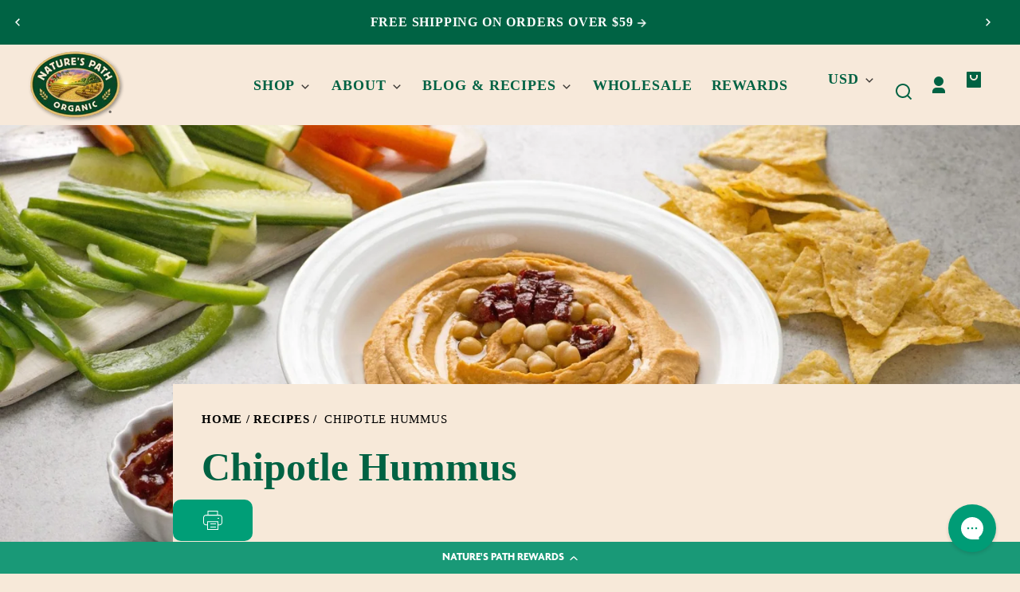

--- FILE ---
content_type: text/css
request_url: https://naturespath.com/cdn/shop/t/191/assets/styles-component-pagination.css?v=44682637589024955351743631160
body_size: -353
content:
.pagination__list{align-items:baseline;display:flex;gap:var(--space-small);justify-content:center;list-style:none;margin:0;padding:0}.pagination__link,.pagination__current-page{align-items:center;border:var(--border-size--thick) solid transparent;border-radius:var(--border-radius-square);display:flex;height:2.5em;justify-content:center;line-height:1;transition-property:border;width:2.5em}.pagination__link:hover{border-color:hsla(var(--color-foreground-raw),.7);text-decoration:none}.pagination__current-page{border-color:var(--color-border)}@media screen and (max-width: 900px){.pagination__list{gap:var(--space-xsmall)}.pagination__link,.pagination__current-page{width:1.75em}}
/*# sourceMappingURL=/cdn/shop/t/191/assets/styles-component-pagination.css.map?v=44682637589024955351743631160 */


--- FILE ---
content_type: text/css
request_url: https://naturespath.com/cdn/shop/t/191/assets/styles-component-predictive-search.css?v=110149726166851242701741206059
body_size: 149
content:
.predictive-search{background-color:var(--color-site-header-bg);color:var(--color-nav-text);display:block;position:relative}.predictive-search a{--color-link: var(--color-nav-text);--color-link-raw: var(--color-nav-text-raw)}.predictive-search__container{display:none}.predictive-search[open] .predictive-search__container,.predictive-search[loading] .predictive-search__container{display:block}.predictive-search:not([loading]) .predictive-search__heading .loader,.predictive-search:not([loading]) .predictive-search__loading-state,.predictive-search:not([loading]) .predictive-search-status__loading{display:none}.predictive-search[loading] .predictive-search__loading-state{display:flex;justify-content:center;position:absolute;top:calc(var(--pointer-element-min-height) + 1.3rem);left:0;width:100%;z-index:var(--z-index-overlay)}.predictive-search[loading] .predictive-search__heading~.predictive-search__loading-state,.predictive-search[loading] .predictive-search__list:first-child{display:none}.predictive-search mark{background-color:transparent;color:inherit;font-weight:700}.predictive-search__list--pages{display:flex;flex-direction:column;gap:1.5rem;margin-top:var(--space-small)}.predictive-search__queries-list{display:flex;flex-wrap:wrap;gap:var(--space-medium);margin-top:var(--space-small)}.predictive-search__container{padding-bottom:50vh}@media screen and (max-width: 650px){.predictive-search__container .badge{display:none}}@media screen and (max-width: 899px) and (hover: hover) and (pointer: fine){.predictive-search__container{padding-bottom:6rem}}@media screen and (max-width: 899px){.predictive-search__container{overflow-y:auto}.predictive-search__actions{display:flex;flex-direction:column;gap:var(--space-large)}.predictive-search__search-all-button{order:1;max-width:max-content;margin-left:auto;margin-right:auto}.predictive-search__button-tabs{order:2}.predictive-search__queries{margin:var(--space-small) auto var(--space-large)}.predictive-search__queries-title:after{content:":";margin:0}.predictive-search__list--collections,.predictive-search__list--articles{display:grid;gap:var(--space-grid-gap)}.predictive-search__list--products{display:grid;gap:var(--space-grid-gap);grid-template-columns:repeat(2,minmax(0,1fr))}.predictive-search__search-all-button--desktop{display:none}.predictive-search__queries-link{border:var(--border-size--thin) solid hsla(var(--color-nav-text-raw),.3);border-radius:var(--border-radius-pill);display:block;padding:var(--space-xsmall) var(--space-small);white-space:nowrap;text-decoration:none}}@media screen and (min-width: 550px) and (max-width: 899px){.predictive-search__list--collections,.predictive-search__list--articles{display:grid;gap:var(--space-grid-gap);grid-template-columns:repeat(2,minmax(0,1fr))}}@media screen and (min-width: 900px){.predictive-search__container{padding-top:var(--space-medium);padding-bottom:0}.predictive-search__results-container{max-width:var(--page-width);margin-left:auto;margin-right:auto}.predictive-search__results-container--with-suggestions{display:grid;gap:var(--space-grid-gap);grid-template-columns:minmax(0,1fr) minmax(0,5fr);max-width:unset}.predictive-search__actions{display:flex;justify-content:space-between}.predictive-search__queries-title{border-bottom:var(--border--thin);min-height:var(--pointer-element-min-height);display:flex;align-items:center}.predictive-search__queries-list{flex-direction:column;margin-top:var(--space-small)}.predictive-search__list{margin-top:var(--space-small)}.predictive-search__list--collections,.predictive-search__list--articles{display:grid;gap:var(--space-grid-gap);grid-template-columns:repeat(4,minmax(0,1fr))}.predictive-search__list--collections li:nth-of-type(5),.predictive-search__list--articles li:nth-of-type(5){display:none}.predictive-search__list--products{display:grid;gap:var(--space-grid-gap);grid-template-columns:repeat(5,minmax(0,1fr))}.predictive-search__search-all-button--mobile{display:none}}@media screen and (min-width: 900px) and (max-width: 1050px){.predictive-search__list--collections,.predictive-search__list--articles{grid-template-columns:repeat(3,minmax(0,1fr))}.predictive-search__list--collections li:nth-of-type(4),.predictive-search__list--articles li:nth-of-type(4){display:none}}
/*# sourceMappingURL=/cdn/shop/t/191/assets/styles-component-predictive-search.css.map?v=110149726166851242701741206059 */


--- FILE ---
content_type: text/css
request_url: https://naturespath.com/cdn/shop/t/191/assets/styles-component-button-tabs.css?v=92528919229121098091741206059
body_size: -241
content:
.button-tabs{display:flex;flex-wrap:wrap;gap:var(--space-small)}.button-tabs__trigger{--button-background-color: hsla(var(--color-foreground-raw), .1);--button-background-color-raw: var(--color-foreground-raw);--button-foreground-color: var(--color-foreground);--button-foreground-color-raw: var(--color-foreground-raw);border:var(--border-size--thin) solid transparent;border-radius:var(--border-radius);color:hsla(var(--button-foreground-color-raw),.7);font-size:var(--font-copy-size-xsmall);padding-left:var(--space-medium);padding-right:var(--space-medium);text-align:left;transition-property:background,border,color,fill}.button-tabs__trigger:focus-visible{box-shadow:0 0 0 2px var(--color-background),0 0 0 4px hsla(var(--color-primary-raw),.4)}.button-tabs__trigger:hover{background-color:var(--color-background);border-color:var(--color-border);color:var(--color-foreground)}.button-tabs__trigger.active{border-color:var(--color-border);border-bottom-color:transparent;border-bottom-left-radius:0;border-bottom-right-radius:0;background-color:var(--color-background);color:var(--color-foreground);cursor:default}.button-tabs__content-container{display:grid}.button-tabs__content{display:none;grid-column:1 / 2;grid-row:1 / 2}.button-tabs__content.active{display:block;padding-top:var(--space-medium)}
/*# sourceMappingURL=/cdn/shop/t/191/assets/styles-component-button-tabs.css.map?v=92528919229121098091741206059 */


--- FILE ---
content_type: text/css
request_url: https://naturespath.com/cdn/shop/t/191/assets/styles-template-recipe.css?v=106310554347545201801742213787
body_size: -175
content:
h3{font-weight:700;margin-top:20px;margin-bottom:10px;color:var(--secondary);letter-spacing:.06rem;line-height:1.3}.recipe__dietary-list{list-style:none;padding:0;font-size:14px;line-height:16px;margin:7px 0 7px 20px}.recipe__dietary-item-gluten-free:before{content:"GF";font-weight:700;font-size:14px;font-family:var(--font-heading-family);width:26px;height:26px;display:inline-flex;justify-content:center;align-items:center;border-radius:100%;color:#fff;background-color:#f47d53;margin-top:-5px}.recipe__dietary-item-grain-free:before{content:"gf";font-weight:700;font-size:14px;font-family:var(--font-heading-family);width:26px;height:26px;display:inline-flex;justify-content:center;align-items:center;border-radius:100%;color:#fff;background-color:#f4be18;margin-top:-5px}.recipe__dietary-item-low-sodium:before{content:"LS";font-weight:700;font-size:14px;font-family:var(--font-heading-family);width:26px;height:26px;display:inline-flex;justify-content:center;align-items:center;border-radius:100%;color:#fff;background-color:#76c043;margin-top:-5px}.recipe__dietary-item-vegan:before{content:"V";font-weight:700;font-size:14px;font-family:var(--font-heading-family);width:26px;height:26px;display:inline-flex;justify-content:center;align-items:center;border-radius:100%;color:#fff;background-color:#199977;margin-top:-5px}.recipe__dietary-item-no-added-sugar:before{content:"NS";font-weight:700;font-size:14px;font-family:var(--font-heading-family);width:26px;height:26px;display:inline-flex;justify-content:center;align-items:center;border-radius:100%;color:#fff;background-color:#7d3976;margin-top:-5px}.recipe__dietary-item-keto-friendly:before{content:"KF";font-weight:700;font-size:14px;font-family:var(--font-heading-family);width:26px;height:26px;display:inline-flex;justify-content:center;align-items:center;border-radius:100%;color:#fff;background-color:#206145;margin-top:-5px}.recipe__dietary-item{padding:14px 0;display:grid;grid-template-columns:26px 1fr;gap:5px}@media print{.section--announcement-bar,.utility-bar,.site-header__container,.article__image-container,.article__header,.article__tags,.image-container,.social-list,.article__social-share,.article__pagination,.blog-posts--half-arch-cards,.p-w-r,.group--footer,.yotpo-widget-loyalty-floater-widget,.frame-root{display:none}.article__recipe{font-size:80%}.title--medium{font-size:30px}.title--small{font-size:20px}}
/*# sourceMappingURL=/cdn/shop/t/191/assets/styles-template-recipe.css.map?v=106310554347545201801742213787 */


--- FILE ---
content_type: text/javascript
request_url: https://naturespath.com/cdn/shop/t/191/assets/product-form.js?v=49138831656383368151755536923
body_size: 538
content:
class ProductForm extends HTMLElement{constructor(){super(),this.form=this.querySelector("form"),this.variantIdInput.disabled=!1,this.form.addEventListener("submit",this.onSubmitHandler.bind(this)),this.cartNotification=document.querySelector("cart-notification"),this.cartItems=document.querySelector("cart-items"),this.cartFooter=document.getElementById("cart-footer"),this.siteHeader=document.querySelector(".section--site-header"),this.cartDrawer=document.getElementById("cart-drawer"),this.cartDrawerOpener=document.getElementById("cart-drawer-opener"),this.submitButton=this.querySelector('[type="submit"]'),this.submitButtonText=this.submitButton.querySelector("span"),this.hideErrors=this.dataset.hideErrors==="true"}onSubmitHandler(event){if(event.preventDefault(),this.submitButton.classList.contains("loading"))return;this.handleErrorMessage(),this.submitButton.setAttribute("aria-disabled",!0),this.submitButton.classList.add("loading");const config=fetchConfig("javascript");config.headers["X-Requested-With"]="XMLHttpRequest",delete config.headers["Content-Type"];const formData=new FormData(this.form);themeSettings.template_name==="cart"?(formData.append("sections",document.getElementById("cart-main").getSectionsToRender().map(section=>section.id)),formData.append("sections_url",window.location.pathname),config.body=formData):themeSettings.cart_type=="page"?(formData.append("sections",this.cartNotification.getSectionsToRender().map(section=>section.id)),formData.append("sections_url",window.location.pathname),config.body=formData):(formData.append("sections",this.cartDrawer.getSectionsToRender().map(section=>section.id)),formData.append("sections_url",window.location.pathname),config.body=formData),fetch(`${routes.cart_add_url}`,config).then(response=>response.json()).then(response=>{if(response.status){publish(PUB_SUB_EVENTS.cartError,{source:"product-form",productVariantId:formData.get("id"),errors:response.errors||response.description,message:response.message}),this.handleErrorMessage(response.description);const soldOutMessage=this.submitButton.querySelector(".js-sold-out-message");if(!soldOutMessage)return;this.submitButton.setAttribute("aria-disabled",!0),this.submitButtonText.classList.add("display--hidden"),soldOutMessage.classList.remove("display--hidden"),this.error=!0;return}document.querySelectorAll("simple-modal-dialog").forEach(dialog=>{dialog.hide()});const startMarker=CartPerformance.createStartingMarker("add:wait-for-subscribers");this.error||(publish(PUB_SUB_EVENTS.cartUpdate,{source:"product-form",productVariantId:formData.get("id"),cartData:response}).then(()=>{CartPerformance.measureFromMarker("add:wait-for-subscribers",startMarker)}),themeSettings.template_name==="cart"?(document.getElementById("cart-main").querySelector("#cart-items-loader").classList.add("display--hidden"),document.getElementById("cart-main").getSectionsToRender().forEach(section=>{document.getElementById(section.id).innerHTML=this.getSectionInnerHTML(response.sections[section.id],section.selector)}),this.cartItems.hideEmptyCart()):themeSettings.cart_type==="page"?(this.cartNotification.setActiveElement(document.activeElement),this.cartNotification.renderContents(response),this.cartNotification.open()):(this.cartItems.querySelector("#cart-items-loader").classList.remove("display--hidden"),this.cartDrawerOpener.openDrawer("cart-drawer"),this.cartDrawer.setActiveElement(document.activeElement),this.cartItems.querySelector("#cart-items-loader").classList.add("display--hidden"),this.cartDrawer.getSectionsToRender().forEach(section=>{document.getElementById(section.id).innerHTML=this.getSectionInnerHTML(response.sections[section.id],section.selector)}),this.cartItems.hideEmptyCart(),trapFocus(this.cartDrawer))),this.error=!1}).catch(e=>{console.error(e),this.cartItems&&this.cartItems.querySelector("#cart-items-loader").classList.remove("display--hidden")}).finally(()=>{this.submitButton.classList.remove("loading"),this.submitButton.removeAttribute("aria-disabled"),CartPerformance.measureFromEvent("add:user-action",event)})}handleErrorMessage(errorMessage=!1){this.hideErrors||(this.errorMessageWrapper=this.errorMessageWrapper||this.querySelector("[data-error-message-wrapper]"),this.errorMessage=this.errorMessage||this.errorMessageWrapper.querySelector("[data-error-message]"),this.errorMessageWrapper.toggleAttribute("hidden",!errorMessage),errorMessage&&(this.errorMessage.textContent=errorMessage))}toggleSubmitButton(disable=!0,text){disable?(this.submitButton.setAttribute("disabled","disabled"),text&&(this.submitButtonText.textContent=text)):(this.submitButton.removeAttribute("disabled"),this.submitButtonText.textContent=window.variantStrings.addToCart)}getSectionInnerHTML(html,selector=".shopify-section"){return new DOMParser().parseFromString(html,"text/html").querySelector(selector).innerHTML}get variantIdInput(){return this.form.querySelector("[name=id]")}}customElements.define("product-form",ProductForm);
//# sourceMappingURL=/cdn/shop/t/191/assets/product-form.js.map?v=49138831656383368151755536923
